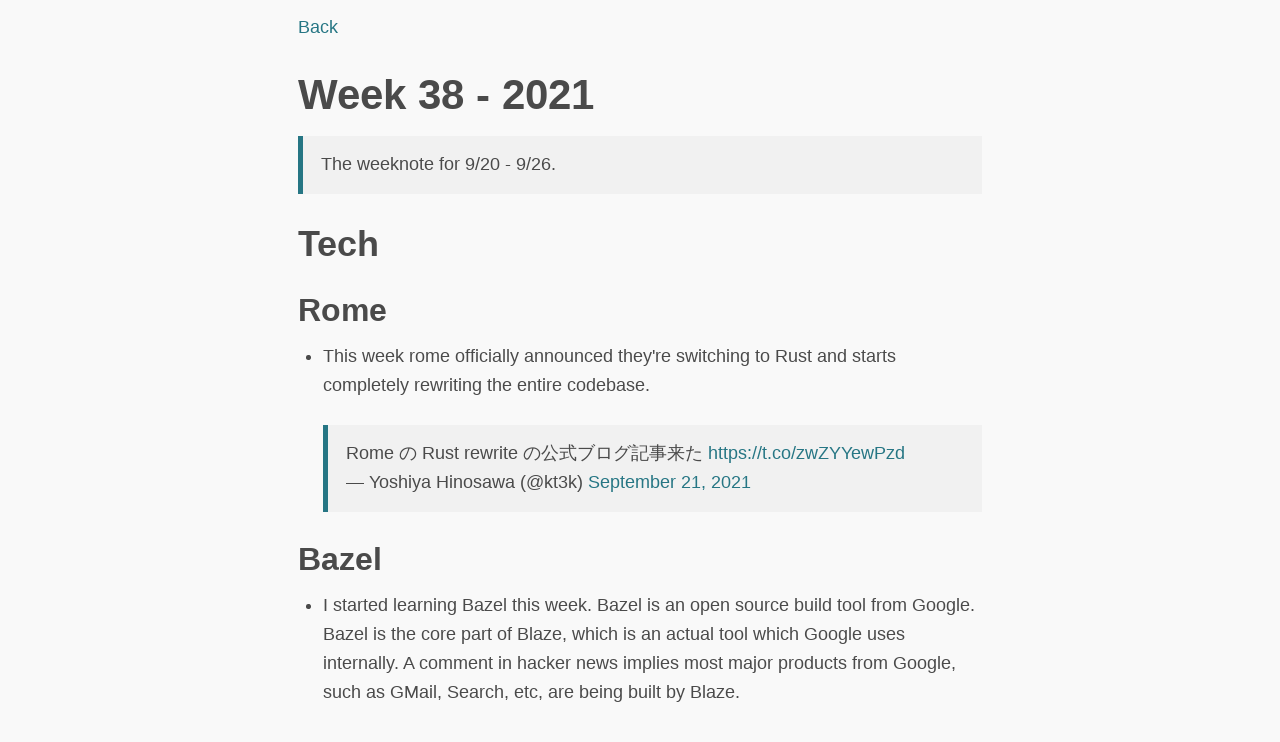

--- FILE ---
content_type: text/html; charset=utf-8
request_url: https://shuho.kt3k.org/2021/09-20.html
body_size: 1728
content:
<!doctype html>
<html lang="en">
  <head>
    <meta charset="utf-8">
    <meta name="viewport" content="width=device-width, initial-scale=1">
    <meta name="title" content="Week 38 - 2021 | @kt3k の週報 | @kt3k weeknotes" />
    <meta name="description" content="@kt3k の週報です | @kt3k weeknotes">
    <meta name="twitter:card" content="summary_large_image">
    <meta name="twitter:site" content="@kt3k" />
    <meta property="og:url" content="https://shuho.kt3k.org/2021/09-20.html" />
    <meta property="og:type" content="website" />
    <meta property="og:title" content="Week 38 - 2021 | @kt3k の週報 | @kt3k weeknotes" />
    
    <meta property="og:image" content="https://shuho-og-image.vercel.app/Week%2038%20-%202021" />
    
    <meta property="og:description" content="@kt3k の週報です | @kt3k weeknotes" />
    <title>Week 38 - 2021 | @kt3k の週報 | @kt3k weeknotes</title>
    <link rel="stylesheet" href="../css/sakura.css" />
    <link rel="stylesheet" href="../css/arduino-light.min.css" />
    <link rel="icon" href="../img/logo-square-white.png" />
    <style>
      .align-center {
        text-align: center;
      }
		</style>
  </head>
  <body>
    <article class="markdown-body">
      <p><a href="..">Back</a></p>
<h1 id="week-38---2021">Week 38 - 2021</h1>
<blockquote>
<p>The weeknote for 9/20 - 9/26.</p>
</blockquote>
<h2 id="tech">Tech</h2>
<h3 id="rome">Rome</h3>
<ul>
<li>
<p>This week rome officially announced they're switching to Rust and starts completely rewriting the entire codebase.</p>
<blockquote class="twitter-tweet"><p lang="ja" dir="ltr">Rome の Rust rewrite の公式ブログ記事来た <a href="https://t.co/zwZYYewPzd">https://t.co/zwZYYewPzd</a></p>&mdash; Yoshiya Hinosawa (@kt3k) <a href="https://twitter.com/kt3k/status/1440373301780488192?ref_src=twsrc%5Etfw">September 21, 2021</a></blockquote> <script async src="https://platform.twitter.com/widgets.js" charset="utf-8"></script>
</li>
</ul>
<h3 id="bazel">Bazel</h3>
<ul>
<li>
<p>I started learning Bazel this week. Bazel is an open source build tool from Google. Bazel is the core part of Blaze, which is an actual tool which Google uses internally. A comment in hacker news implies most major products from Google, such as GMail, Search, etc, are being built by Blaze.</p>
<p>I started learning it mostly because I need to understand the build process of Tensorflow.js. It heavily uses Bazel in it.</p>
</li>
</ul>
<h2 id="hobby">Hobby</h2>
<h3 id="canvas-programinng">Canvas programinng</h3>
<ul>
<li>
<p>These days I've experimenting on drawing some random pictures in <code>&#x3C;canvas></code> element using TypeScript.</p>
<blockquote class="twitter-tweet"><p lang="und" dir="ltr"><a href="https://t.co/fP7M7c4YWZ">pic.twitter.com/fP7M7c4YWZ</a></p>&mdash; Yoshiya Hinosawa (@kt3k) <a href="https://twitter.com/kt3k/status/1441481205669527555?ref_src=twsrc%5Etfw">September 24, 2021</a></blockquote> <script async src="https://platform.twitter.com/widgets.js" charset="utf-8"></script>
</li>
</ul>
<h2 id="life">Life</h2>
<h3 id="new-parent-course">New parent course</h3>
<ul>
<li>
<p>Iyo-chan and I went to a course for new parents in the baby goods shop, Familiar. I learned how to bath a baby. We also bought some goods for our bady, such as clothes, a hug string, and a mother's bug.</p>
<blockquote class="twitter-tweet"><p lang="ja" dir="ltr">プレパパ澤 <a href="https://t.co/wZMEm6jENP">pic.twitter.com/wZMEm6jENP</a></p>&mdash; あずき (@okomekirai) <a href="https://twitter.com/okomekirai/status/1441644736704487429?ref_src=twsrc%5Etfw">September 25, 2021</a></blockquote> <script async src="https://platform.twitter.com/widgets.js" charset="utf-8"></script>
<blockquote class="twitter-tweet"><p lang="ja" dir="ltr">ユニクロベビーがすごくいいとのツイートを見て買ってきた🥰<br>かわいすぎる🥳 <a href="https://t.co/j9Xc6B2un3">pic.twitter.com/j9Xc6B2un3</a></p>&mdash; あずき (@okomekirai) <a href="https://twitter.com/okomekirai/status/1441712891661455369?ref_src=twsrc%5Etfw">September 25, 2021</a></blockquote> <script async src="https://platform.twitter.com/widgets.js" charset="utf-8"></script>
</li>
</ul>
<hr>
<p><a href="..">Back</a></p>
<p><a href="https://github.com/kt3k/shuho/edit/main/2021/09-20.md">Edit this page</a></p>

    </article>
    
    <div style="text-align: center; font-size: 12px; color: #bbb;">
      <a href="https://github.com/kt3k/shuho/commit/72dc9cd">revision: 72dc9cd</a>
    </div>
    
    <script async src="https://www.googletagmanager.com/gtag/js?id=UA-121539714-1"></script>
    <script>
      window.dataLayer = window.dataLayer || [];
      function gtag(){dataLayer.push(arguments);}
      gtag('js', new Date());
      gtag('config', 'UA-121539714-1');
    </script>
    <script src="../js/highlight.min.js"></script>
    <script src="../js/go.min.js"></script>
    <script>hljs.initHighlightingOnLoad();</script>
  </body>
</html>


--- FILE ---
content_type: text/css; charset=utf-8
request_url: https://shuho.kt3k.org/css/sakura.css
body_size: 734
content:
/* Sakura.css v1.3.1
 * ================
 * Minimal css theme.
 * Project: https://github.com/oxalorg/sakura/
 */
/* Body */
html {
  font-size: 62.5%;
  font-family: -apple-system, BlinkMacSystemFont, "Segoe UI", Roboto, "Helvetica Neue", Arial, "Noto Sans", sans-serif; }

body {
  font-size: 1.8rem;
  line-height: 1.618;
  max-width: 38em;
  margin: auto;
  color: #4a4a4a;
  background-color: #f9f9f9;
  padding: 13px; }

@media (max-width: 684px) {
  body {
    font-size: 1.53rem; } }

@media (max-width: 382px) {
  body {
    font-size: 1.35rem; } }

h1, h2, h3, h4, h5, h6 {
  line-height: 1.1;
  font-family: -apple-system, BlinkMacSystemFont, "Segoe UI", Roboto, "Helvetica Neue", Arial, "Noto Sans", sans-serif;
  font-weight: 700;
  margin-top: 3rem;
  margin-bottom: 1.5rem;
  overflow-wrap: break-word;
  word-wrap: break-word;
  -ms-word-break: break-all;
  word-break: break-word;
  -ms-hyphens: auto;
  -moz-hyphens: auto;
  -webkit-hyphens: auto;
  hyphens: auto; }

h1 {
  font-size: 2.35em; }

h2 {
  font-size: 2.00em; }

h3 {
  font-size: 1.75em; }

h4 {
  font-size: 1.5em; }

h5 {
  font-size: 1.25em; }

h6 {
  font-size: 1em; }

p {
  margin-top: 0px;
  margin-bottom: 2.5rem; }

small, sub, sup {
  font-size: 75%; }

hr {
  border-color: #267684; }

a {
  text-decoration: none;
  color: #267684; }
  a:hover {
    color: #982c61;
    border-bottom: 2px solid #4a4a4a; }

ul {
  padding-left: 1.4em;
  margin-top: 0px;
  margin-bottom: 2.5rem; }

li {
  margin-bottom: 0.4em; }

blockquote {
  margin-left: 0px;
  margin-right: 0px;
  padding-left: 1em;
  padding-top: 0.8em;
  padding-bottom: 0.8em;
  padding-right: 0.8em;
  border-left: 5px solid #267684;
  margin-bottom: 2.5rem;
  background-color: #f1f1f1; }

blockquote p {
  margin-bottom: 0; }

img {
  height: auto;
  max-width: 100%;
  margin-top: 0px;
  margin-bottom: 2.5rem; }

/* Pre and Code */
pre {
  background-color: #f1f1f1;
  display: block;
  padding: 1em;
  overflow-x: auto;
  margin-top: 0px;
  margin-bottom: 2.5rem; }

code {
  font-size: 0.9em;
  padding: 0 0.5em;
  background-color: #f1f1f1;
  white-space: pre-wrap; }

pre > code {
  padding: 0;
  background-color: transparent;
  white-space: pre; }

/* Tables */
table {
  text-align: justify;
  width: 100%;
  border-collapse: collapse; }

td, th {
  padding: 0.5em;
  border-bottom: 1px solid #f1f1f1; }

/* Buttons, forms and input */
input, textarea {
  border: 1px solid #4a4a4a; }
  input:focus, textarea:focus {
    border: 1px solid #267684; }

textarea {
  width: 100%; }

.button, button, input[type="submit"], input[type="reset"], input[type="button"] {
  display: inline-block;
  padding: 5px 10px;
  text-align: center;
  text-decoration: none;
  white-space: nowrap;
  background-color: #267684;
  color: #f9f9f9;
  border-radius: 1px;
  border: 1px solid #267684;
  cursor: pointer;
  box-sizing: border-box; }
  .button[disabled], button[disabled], input[type="submit"][disabled], input[type="reset"][disabled], input[type="button"][disabled] {
    cursor: default;
    opacity: .5; }
  .button:focus:enabled, .button:hover:enabled, button:focus:enabled, button:hover:enabled, input[type="submit"]:focus:enabled, input[type="submit"]:hover:enabled, input[type="reset"]:focus:enabled, input[type="reset"]:hover:enabled, input[type="button"]:focus:enabled, input[type="button"]:hover:enabled {
    background-color: #982c61;
    border-color: #982c61;
    color: #f9f9f9;
    outline: 0; }

textarea, select, input[type] {
  color: #4a4a4a;
  padding: 6px 10px;
  /* The 6px vertically centers text on FF, ignored by Webkit */
  margin-bottom: 10px;
  background-color: #f1f1f1;
  border: 1px solid #f1f1f1;
  border-radius: 4px;
  box-shadow: none;
  box-sizing: border-box; }
  textarea:focus, select:focus, input[type]:focus {
    border: 1px solid #267684;
    outline: 0; }

input[type="checkbox"]:focus {
  outline: 1px dotted #267684; }

label, legend, fieldset {
  display: block;
  margin-bottom: .5rem;
  font-weight: 600; }


--- FILE ---
content_type: application/javascript; charset=utf-8
request_url: https://shuho.kt3k.org/js/go.min.js
body_size: 25
content:
hljs.registerLanguage('go', function(e) {
  var t = {
    keyword:
      'break default func interface select case map struct chan else goto package switch const fallthrough if range type continue for import return var go defer bool byte complex64 complex128 float32 float64 int8 int16 int32 int64 string uint8 uint16 uint32 uint64 int uint uintptr rune',
    literal: 'true false iota nil',
    built_in:
      'append cap close complex copy imag len make new panic print println real recover delete'
  }
  return {
    aliases: ['golang'],
    k: t,
    i: '</',
    c: [
      e.CLCM,
      e.CBCM,
      {
        cN: 'string',
        v: [e.QSM, { b: "'", e: "[^\\\\]'" }, { b: '`', e: '`' }]
      },
      { cN: 'number', v: [{ b: e.CNR + '[dflsi]', r: 1 }, e.CNM] },
      { b: /:=/ },
      {
        cN: 'function',
        bK: 'func',
        e: /\s*\{/,
        eE: !0,
        c: [e.TM, { cN: 'params', b: /\(/, e: /\)/, k: t, i: /["']/ }]
      }
    ]
  }
})
